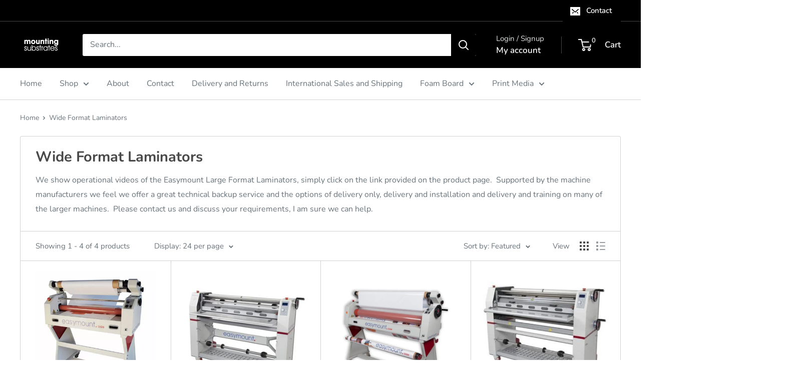

--- FILE ---
content_type: text/javascript
request_url: https://mountingsubstrates.co.uk/cdn/shop/t/31/assets/custom.js?v=102476495355921946141741639787
body_size: -573
content:
//# sourceMappingURL=/cdn/shop/t/31/assets/custom.js.map?v=102476495355921946141741639787
